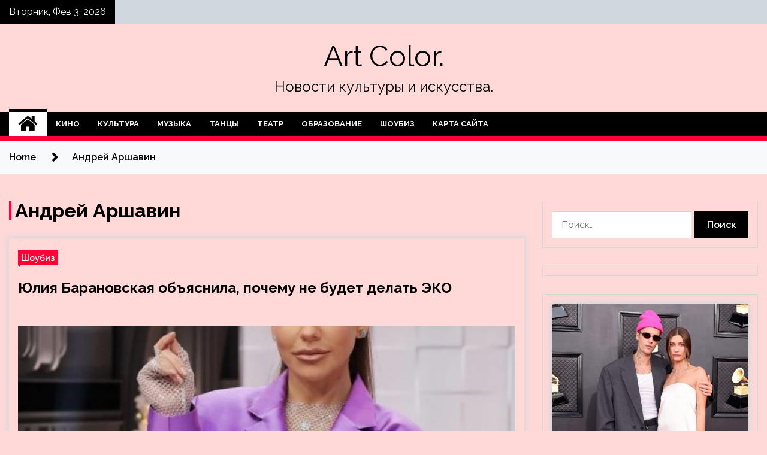

--- FILE ---
content_type: text/html; charset=UTF-8
request_url: http://colorzebra333.ru/tag/andrej-arshavin
body_size: 16687
content:
<!doctype html>
<html lang="ru-RU">
<head>
	<meta charset="UTF-8">
	<meta name="viewport" content="width=device-width, initial-scale=1">
	<link rel="profile" href="https://gmpg.org/xfn/11">

	        <style type="text/css">
                    .twp-site-branding .twp-logo,
            .twp-site-branding.twp-overlay .twp-logo,
            .twp-site-branding .twp-logo a,
            .twp-site-branding .twp-logo a:visited
            .twp-site-branding.twp-overlay .twp-logo a,
            .twp-site-branding.twp-overlay .twp-logo a:visited{
                color: #000;
            }
                </style>
<meta name='robots' content='index, follow, max-image-preview:large, max-snippet:-1, max-video-preview:-1' />

	<!-- This site is optimized with the Yoast SEO plugin v24.7 - https://yoast.com/wordpress/plugins/seo/ -->
	<title>Архивы Андрей Аршавин - Art Color.</title>
	<link rel="canonical" href="http://colorzebra333.ru/tag/andrej-arshavin" />
	<meta property="og:locale" content="ru_RU" />
	<meta property="og:type" content="article" />
	<meta property="og:title" content="Архивы Андрей Аршавин - Art Color." />
	<meta property="og:url" content="http://colorzebra333.ru/tag/andrej-arshavin" />
	<meta property="og:site_name" content="Art Color." />
	<meta name="twitter:card" content="summary_large_image" />
	<script type="application/ld+json" class="yoast-schema-graph">{"@context":"https://schema.org","@graph":[{"@type":"CollectionPage","@id":"http://colorzebra333.ru/tag/andrej-arshavin","url":"http://colorzebra333.ru/tag/andrej-arshavin","name":"Архивы Андрей Аршавин - Art Color.","isPartOf":{"@id":"http://colorzebra333.ru/#website"},"primaryImageOfPage":{"@id":"http://colorzebra333.ru/tag/andrej-arshavin#primaryimage"},"image":{"@id":"http://colorzebra333.ru/tag/andrej-arshavin#primaryimage"},"thumbnailUrl":"http://colorzebra333.ru/wp-content/uploads/2023/04/julija-baranovskaja-objasnila-pochemu-ne-budet-delat-eko-1218eec.jpg","breadcrumb":{"@id":"http://colorzebra333.ru/tag/andrej-arshavin#breadcrumb"},"inLanguage":"ru-RU"},{"@type":"ImageObject","inLanguage":"ru-RU","@id":"http://colorzebra333.ru/tag/andrej-arshavin#primaryimage","url":"http://colorzebra333.ru/wp-content/uploads/2023/04/julija-baranovskaja-objasnila-pochemu-ne-budet-delat-eko-1218eec.jpg","contentUrl":"http://colorzebra333.ru/wp-content/uploads/2023/04/julija-baranovskaja-objasnila-pochemu-ne-budet-delat-eko-1218eec.jpg","width":600,"height":535},{"@type":"BreadcrumbList","@id":"http://colorzebra333.ru/tag/andrej-arshavin#breadcrumb","itemListElement":[{"@type":"ListItem","position":1,"name":"Главная страница","item":"http://colorzebra333.ru/"},{"@type":"ListItem","position":2,"name":"Андрей Аршавин"}]},{"@type":"WebSite","@id":"http://colorzebra333.ru/#website","url":"http://colorzebra333.ru/","name":"Art Color.","description":"Новости культуры и искусства.","potentialAction":[{"@type":"SearchAction","target":{"@type":"EntryPoint","urlTemplate":"http://colorzebra333.ru/?s={search_term_string}"},"query-input":{"@type":"PropertyValueSpecification","valueRequired":true,"valueName":"search_term_string"}}],"inLanguage":"ru-RU"}]}</script>
	<!-- / Yoast SEO plugin. -->


<link rel='dns-prefetch' href='//fonts.googleapis.com' />
<style id='wp-img-auto-sizes-contain-inline-css' type='text/css'>
img:is([sizes=auto i],[sizes^="auto," i]){contain-intrinsic-size:3000px 1500px}
/*# sourceURL=wp-img-auto-sizes-contain-inline-css */
</style>
<style id='wp-block-library-inline-css' type='text/css'>
:root{--wp-block-synced-color:#7a00df;--wp-block-synced-color--rgb:122,0,223;--wp-bound-block-color:var(--wp-block-synced-color);--wp-editor-canvas-background:#ddd;--wp-admin-theme-color:#007cba;--wp-admin-theme-color--rgb:0,124,186;--wp-admin-theme-color-darker-10:#006ba1;--wp-admin-theme-color-darker-10--rgb:0,107,160.5;--wp-admin-theme-color-darker-20:#005a87;--wp-admin-theme-color-darker-20--rgb:0,90,135;--wp-admin-border-width-focus:2px}@media (min-resolution:192dpi){:root{--wp-admin-border-width-focus:1.5px}}.wp-element-button{cursor:pointer}:root .has-very-light-gray-background-color{background-color:#eee}:root .has-very-dark-gray-background-color{background-color:#313131}:root .has-very-light-gray-color{color:#eee}:root .has-very-dark-gray-color{color:#313131}:root .has-vivid-green-cyan-to-vivid-cyan-blue-gradient-background{background:linear-gradient(135deg,#00d084,#0693e3)}:root .has-purple-crush-gradient-background{background:linear-gradient(135deg,#34e2e4,#4721fb 50%,#ab1dfe)}:root .has-hazy-dawn-gradient-background{background:linear-gradient(135deg,#faaca8,#dad0ec)}:root .has-subdued-olive-gradient-background{background:linear-gradient(135deg,#fafae1,#67a671)}:root .has-atomic-cream-gradient-background{background:linear-gradient(135deg,#fdd79a,#004a59)}:root .has-nightshade-gradient-background{background:linear-gradient(135deg,#330968,#31cdcf)}:root .has-midnight-gradient-background{background:linear-gradient(135deg,#020381,#2874fc)}:root{--wp--preset--font-size--normal:16px;--wp--preset--font-size--huge:42px}.has-regular-font-size{font-size:1em}.has-larger-font-size{font-size:2.625em}.has-normal-font-size{font-size:var(--wp--preset--font-size--normal)}.has-huge-font-size{font-size:var(--wp--preset--font-size--huge)}.has-text-align-center{text-align:center}.has-text-align-left{text-align:left}.has-text-align-right{text-align:right}.has-fit-text{white-space:nowrap!important}#end-resizable-editor-section{display:none}.aligncenter{clear:both}.items-justified-left{justify-content:flex-start}.items-justified-center{justify-content:center}.items-justified-right{justify-content:flex-end}.items-justified-space-between{justify-content:space-between}.screen-reader-text{border:0;clip-path:inset(50%);height:1px;margin:-1px;overflow:hidden;padding:0;position:absolute;width:1px;word-wrap:normal!important}.screen-reader-text:focus{background-color:#ddd;clip-path:none;color:#444;display:block;font-size:1em;height:auto;left:5px;line-height:normal;padding:15px 23px 14px;text-decoration:none;top:5px;width:auto;z-index:100000}html :where(.has-border-color){border-style:solid}html :where([style*=border-top-color]){border-top-style:solid}html :where([style*=border-right-color]){border-right-style:solid}html :where([style*=border-bottom-color]){border-bottom-style:solid}html :where([style*=border-left-color]){border-left-style:solid}html :where([style*=border-width]){border-style:solid}html :where([style*=border-top-width]){border-top-style:solid}html :where([style*=border-right-width]){border-right-style:solid}html :where([style*=border-bottom-width]){border-bottom-style:solid}html :where([style*=border-left-width]){border-left-style:solid}html :where(img[class*=wp-image-]){height:auto;max-width:100%}:where(figure){margin:0 0 1em}html :where(.is-position-sticky){--wp-admin--admin-bar--position-offset:var(--wp-admin--admin-bar--height,0px)}@media screen and (max-width:600px){html :where(.is-position-sticky){--wp-admin--admin-bar--position-offset:0px}}

/*# sourceURL=wp-block-library-inline-css */
</style><style id='global-styles-inline-css' type='text/css'>
:root{--wp--preset--aspect-ratio--square: 1;--wp--preset--aspect-ratio--4-3: 4/3;--wp--preset--aspect-ratio--3-4: 3/4;--wp--preset--aspect-ratio--3-2: 3/2;--wp--preset--aspect-ratio--2-3: 2/3;--wp--preset--aspect-ratio--16-9: 16/9;--wp--preset--aspect-ratio--9-16: 9/16;--wp--preset--color--black: #000000;--wp--preset--color--cyan-bluish-gray: #abb8c3;--wp--preset--color--white: #ffffff;--wp--preset--color--pale-pink: #f78da7;--wp--preset--color--vivid-red: #cf2e2e;--wp--preset--color--luminous-vivid-orange: #ff6900;--wp--preset--color--luminous-vivid-amber: #fcb900;--wp--preset--color--light-green-cyan: #7bdcb5;--wp--preset--color--vivid-green-cyan: #00d084;--wp--preset--color--pale-cyan-blue: #8ed1fc;--wp--preset--color--vivid-cyan-blue: #0693e3;--wp--preset--color--vivid-purple: #9b51e0;--wp--preset--gradient--vivid-cyan-blue-to-vivid-purple: linear-gradient(135deg,rgb(6,147,227) 0%,rgb(155,81,224) 100%);--wp--preset--gradient--light-green-cyan-to-vivid-green-cyan: linear-gradient(135deg,rgb(122,220,180) 0%,rgb(0,208,130) 100%);--wp--preset--gradient--luminous-vivid-amber-to-luminous-vivid-orange: linear-gradient(135deg,rgb(252,185,0) 0%,rgb(255,105,0) 100%);--wp--preset--gradient--luminous-vivid-orange-to-vivid-red: linear-gradient(135deg,rgb(255,105,0) 0%,rgb(207,46,46) 100%);--wp--preset--gradient--very-light-gray-to-cyan-bluish-gray: linear-gradient(135deg,rgb(238,238,238) 0%,rgb(169,184,195) 100%);--wp--preset--gradient--cool-to-warm-spectrum: linear-gradient(135deg,rgb(74,234,220) 0%,rgb(151,120,209) 20%,rgb(207,42,186) 40%,rgb(238,44,130) 60%,rgb(251,105,98) 80%,rgb(254,248,76) 100%);--wp--preset--gradient--blush-light-purple: linear-gradient(135deg,rgb(255,206,236) 0%,rgb(152,150,240) 100%);--wp--preset--gradient--blush-bordeaux: linear-gradient(135deg,rgb(254,205,165) 0%,rgb(254,45,45) 50%,rgb(107,0,62) 100%);--wp--preset--gradient--luminous-dusk: linear-gradient(135deg,rgb(255,203,112) 0%,rgb(199,81,192) 50%,rgb(65,88,208) 100%);--wp--preset--gradient--pale-ocean: linear-gradient(135deg,rgb(255,245,203) 0%,rgb(182,227,212) 50%,rgb(51,167,181) 100%);--wp--preset--gradient--electric-grass: linear-gradient(135deg,rgb(202,248,128) 0%,rgb(113,206,126) 100%);--wp--preset--gradient--midnight: linear-gradient(135deg,rgb(2,3,129) 0%,rgb(40,116,252) 100%);--wp--preset--font-size--small: 13px;--wp--preset--font-size--medium: 20px;--wp--preset--font-size--large: 36px;--wp--preset--font-size--x-large: 42px;--wp--preset--spacing--20: 0.44rem;--wp--preset--spacing--30: 0.67rem;--wp--preset--spacing--40: 1rem;--wp--preset--spacing--50: 1.5rem;--wp--preset--spacing--60: 2.25rem;--wp--preset--spacing--70: 3.38rem;--wp--preset--spacing--80: 5.06rem;--wp--preset--shadow--natural: 6px 6px 9px rgba(0, 0, 0, 0.2);--wp--preset--shadow--deep: 12px 12px 50px rgba(0, 0, 0, 0.4);--wp--preset--shadow--sharp: 6px 6px 0px rgba(0, 0, 0, 0.2);--wp--preset--shadow--outlined: 6px 6px 0px -3px rgb(255, 255, 255), 6px 6px rgb(0, 0, 0);--wp--preset--shadow--crisp: 6px 6px 0px rgb(0, 0, 0);}:where(.is-layout-flex){gap: 0.5em;}:where(.is-layout-grid){gap: 0.5em;}body .is-layout-flex{display: flex;}.is-layout-flex{flex-wrap: wrap;align-items: center;}.is-layout-flex > :is(*, div){margin: 0;}body .is-layout-grid{display: grid;}.is-layout-grid > :is(*, div){margin: 0;}:where(.wp-block-columns.is-layout-flex){gap: 2em;}:where(.wp-block-columns.is-layout-grid){gap: 2em;}:where(.wp-block-post-template.is-layout-flex){gap: 1.25em;}:where(.wp-block-post-template.is-layout-grid){gap: 1.25em;}.has-black-color{color: var(--wp--preset--color--black) !important;}.has-cyan-bluish-gray-color{color: var(--wp--preset--color--cyan-bluish-gray) !important;}.has-white-color{color: var(--wp--preset--color--white) !important;}.has-pale-pink-color{color: var(--wp--preset--color--pale-pink) !important;}.has-vivid-red-color{color: var(--wp--preset--color--vivid-red) !important;}.has-luminous-vivid-orange-color{color: var(--wp--preset--color--luminous-vivid-orange) !important;}.has-luminous-vivid-amber-color{color: var(--wp--preset--color--luminous-vivid-amber) !important;}.has-light-green-cyan-color{color: var(--wp--preset--color--light-green-cyan) !important;}.has-vivid-green-cyan-color{color: var(--wp--preset--color--vivid-green-cyan) !important;}.has-pale-cyan-blue-color{color: var(--wp--preset--color--pale-cyan-blue) !important;}.has-vivid-cyan-blue-color{color: var(--wp--preset--color--vivid-cyan-blue) !important;}.has-vivid-purple-color{color: var(--wp--preset--color--vivid-purple) !important;}.has-black-background-color{background-color: var(--wp--preset--color--black) !important;}.has-cyan-bluish-gray-background-color{background-color: var(--wp--preset--color--cyan-bluish-gray) !important;}.has-white-background-color{background-color: var(--wp--preset--color--white) !important;}.has-pale-pink-background-color{background-color: var(--wp--preset--color--pale-pink) !important;}.has-vivid-red-background-color{background-color: var(--wp--preset--color--vivid-red) !important;}.has-luminous-vivid-orange-background-color{background-color: var(--wp--preset--color--luminous-vivid-orange) !important;}.has-luminous-vivid-amber-background-color{background-color: var(--wp--preset--color--luminous-vivid-amber) !important;}.has-light-green-cyan-background-color{background-color: var(--wp--preset--color--light-green-cyan) !important;}.has-vivid-green-cyan-background-color{background-color: var(--wp--preset--color--vivid-green-cyan) !important;}.has-pale-cyan-blue-background-color{background-color: var(--wp--preset--color--pale-cyan-blue) !important;}.has-vivid-cyan-blue-background-color{background-color: var(--wp--preset--color--vivid-cyan-blue) !important;}.has-vivid-purple-background-color{background-color: var(--wp--preset--color--vivid-purple) !important;}.has-black-border-color{border-color: var(--wp--preset--color--black) !important;}.has-cyan-bluish-gray-border-color{border-color: var(--wp--preset--color--cyan-bluish-gray) !important;}.has-white-border-color{border-color: var(--wp--preset--color--white) !important;}.has-pale-pink-border-color{border-color: var(--wp--preset--color--pale-pink) !important;}.has-vivid-red-border-color{border-color: var(--wp--preset--color--vivid-red) !important;}.has-luminous-vivid-orange-border-color{border-color: var(--wp--preset--color--luminous-vivid-orange) !important;}.has-luminous-vivid-amber-border-color{border-color: var(--wp--preset--color--luminous-vivid-amber) !important;}.has-light-green-cyan-border-color{border-color: var(--wp--preset--color--light-green-cyan) !important;}.has-vivid-green-cyan-border-color{border-color: var(--wp--preset--color--vivid-green-cyan) !important;}.has-pale-cyan-blue-border-color{border-color: var(--wp--preset--color--pale-cyan-blue) !important;}.has-vivid-cyan-blue-border-color{border-color: var(--wp--preset--color--vivid-cyan-blue) !important;}.has-vivid-purple-border-color{border-color: var(--wp--preset--color--vivid-purple) !important;}.has-vivid-cyan-blue-to-vivid-purple-gradient-background{background: var(--wp--preset--gradient--vivid-cyan-blue-to-vivid-purple) !important;}.has-light-green-cyan-to-vivid-green-cyan-gradient-background{background: var(--wp--preset--gradient--light-green-cyan-to-vivid-green-cyan) !important;}.has-luminous-vivid-amber-to-luminous-vivid-orange-gradient-background{background: var(--wp--preset--gradient--luminous-vivid-amber-to-luminous-vivid-orange) !important;}.has-luminous-vivid-orange-to-vivid-red-gradient-background{background: var(--wp--preset--gradient--luminous-vivid-orange-to-vivid-red) !important;}.has-very-light-gray-to-cyan-bluish-gray-gradient-background{background: var(--wp--preset--gradient--very-light-gray-to-cyan-bluish-gray) !important;}.has-cool-to-warm-spectrum-gradient-background{background: var(--wp--preset--gradient--cool-to-warm-spectrum) !important;}.has-blush-light-purple-gradient-background{background: var(--wp--preset--gradient--blush-light-purple) !important;}.has-blush-bordeaux-gradient-background{background: var(--wp--preset--gradient--blush-bordeaux) !important;}.has-luminous-dusk-gradient-background{background: var(--wp--preset--gradient--luminous-dusk) !important;}.has-pale-ocean-gradient-background{background: var(--wp--preset--gradient--pale-ocean) !important;}.has-electric-grass-gradient-background{background: var(--wp--preset--gradient--electric-grass) !important;}.has-midnight-gradient-background{background: var(--wp--preset--gradient--midnight) !important;}.has-small-font-size{font-size: var(--wp--preset--font-size--small) !important;}.has-medium-font-size{font-size: var(--wp--preset--font-size--medium) !important;}.has-large-font-size{font-size: var(--wp--preset--font-size--large) !important;}.has-x-large-font-size{font-size: var(--wp--preset--font-size--x-large) !important;}
/*# sourceURL=global-styles-inline-css */
</style>

<style id='classic-theme-styles-inline-css' type='text/css'>
/*! This file is auto-generated */
.wp-block-button__link{color:#fff;background-color:#32373c;border-radius:9999px;box-shadow:none;text-decoration:none;padding:calc(.667em + 2px) calc(1.333em + 2px);font-size:1.125em}.wp-block-file__button{background:#32373c;color:#fff;text-decoration:none}
/*# sourceURL=/wp-includes/css/classic-themes.min.css */
</style>
<link rel='stylesheet' id='slick-css' href='http://colorzebra333.ru/wp-content/themes/seek/assets/libraries/slick/css/slick.css' type='text/css' media='all' />
<link rel='stylesheet' id='magnific-css' href='http://colorzebra333.ru/wp-content/themes/seek/assets/libraries/magnific/css/magnific-popup.css' type='text/css' media='all' />
<link rel='stylesheet' id='seek-style-css' href='http://colorzebra333.ru/wp-content/themes/seek/style.css' type='text/css' media='all' />
<script type="text/javascript" src="http://colorzebra333.ru/wp-includes/js/jquery/jquery.min.js" id="jquery-core-js"></script>
<script type="text/javascript" id="wp-disable-css-lazy-load-js-extra">
/* <![CDATA[ */
var WpDisableAsyncLinks = {"wp-disable-font-awesome":"http://colorzebra333.ru/wp-content/themes/seek/assets/libraries/font-awesome/css/font-awesome.min.css","wp-disable-google-fonts":"https://fonts.googleapis.com/css?family=Raleway:400,400i,600,600i,700"};
//# sourceURL=wp-disable-css-lazy-load-js-extra
/* ]]> */
</script>
<script type="text/javascript" src="http://colorzebra333.ru/wp-content/plugins/wp-disable/js/css-lazy-load.min.js" id="wp-disable-css-lazy-load-js"></script>
<style type="text/css" id="custom-background-css">
body.custom-background { background-color: #ffd8d8; }
</style>
	<link rel="icon" href="http://colorzebra333.ru/wp-content/uploads/2023/04/teatr3-150x150.png" sizes="32x32" />
<link rel="icon" href="http://colorzebra333.ru/wp-content/uploads/2023/04/teatr3.png" sizes="192x192" />
<link rel="apple-touch-icon" href="http://colorzebra333.ru/wp-content/uploads/2023/04/teatr3.png" />
<meta name="msapplication-TileImage" content="http://colorzebra333.ru/wp-content/uploads/2023/04/teatr3.png" />
<link rel="alternate" type="application/rss+xml" title="RSS" href="http://colorzebra333.ru/rsslatest.xml" /></head>

<body class="archive tag tag-andrej-arshavin tag-330 custom-background wp-theme-seek hfeed sticky-header right-sidebar full-width">
	<div id="page" class="site">
	<a class="skip-link screen-reader-text" href="#content">Skip to content</a>
	<header id="masthead" class="site-header">
							<div class="twp-topbar clearfix">
				<div class="twp-topbar-content-left twp-float-left clearfix">
											<div class="twp-current-date twp-float-left">
							Вторник, Фев 3, 2026						</div>
														</div><!--/twp-topbar-content-left-->
							</div><!--/twp-topbar-->
						<div class="twp-site-branding data-bg " data-background="">
			<div class="container">
				<div class="twp-wrapper">
					<div class="twp-logo">
						<div class="twp-image-wrapper"></div>
															<p class="site-title"><a href="http://colorzebra333.ru/" rel="home">Art Color.</a></p>
																				<p class="site-description">Новости культуры и искусства.</p>
											</div>
					
				</div>
			</div>
			
		</div><!-- .site-branding -->

		<nav id="site-navigation" class="twp-navigation">
			<div class="twp-nav-menu-section">
				<div class="container">
					<div class="twp-row twp-wrapper">
						<div class="twp-menu-section desktop twp-d-flex">
							<div class="twp-nav-menu"><ul id="primary-menu" class="twp-nav-menu"><li class="brand-home"><a title="Home" href="http://colorzebra333.ru"><span class='fa fa-home'></span></a></li><li id="menu-item-86" class="menu-item menu-item-type-taxonomy menu-item-object-category menu-item-86"><a href="http://colorzebra333.ru/category/kino">Кино</a></li>
<li id="menu-item-87" class="menu-item menu-item-type-taxonomy menu-item-object-category menu-item-87"><a href="http://colorzebra333.ru/category/kultura">Культура</a></li>
<li id="menu-item-84" class="menu-item menu-item-type-taxonomy menu-item-object-category menu-item-84"><a href="http://colorzebra333.ru/category/muzyka">Музыка</a></li>
<li id="menu-item-89" class="menu-item menu-item-type-taxonomy menu-item-object-category menu-item-89"><a href="http://colorzebra333.ru/category/tancy">Танцы</a></li>
<li id="menu-item-88" class="menu-item menu-item-type-taxonomy menu-item-object-category menu-item-88"><a href="http://colorzebra333.ru/category/teatr">Театр</a></li>
<li id="menu-item-83" class="menu-item menu-item-type-taxonomy menu-item-object-category menu-item-83"><a href="http://colorzebra333.ru/category/obrazovanie">Образование</a></li>
<li id="menu-item-85" class="menu-item menu-item-type-taxonomy menu-item-object-category menu-item-85"><a href="http://colorzebra333.ru/category/shoubiz">Шоубиз</a></li>
<li id="menu-item-90" class="menu-item menu-item-type-post_type menu-item-object-page menu-item-90"><a href="http://colorzebra333.ru/karta-sajta">Карта сайта</a></li>
</ul></div>							<div class="twp-menu-icon-section">
								<div class="twp-menu-icon twp-menu-icon-white" id="twp-menu-icon">
									<span></span>
								</div>
							</div>
						</div>
						<div class="twp-site-features">
																											</div>
					</div>
				</div>
							</div>
			<div class="twp-search-field-section" id="search-field">
				<div class="container">
					<div class="twp-search-field-wrapper">
						<div class="twp-search-field">
							<form role="search" method="get" class="search-form" action="http://colorzebra333.ru/">
				<label>
					<span class="screen-reader-text">Найти:</span>
					<input type="search" class="search-field" placeholder="Поиск&hellip;" value="" name="s" />
				</label>
				<input type="submit" class="search-submit" value="Поиск" />
			</form>						</div>
						<div class="twp-close-icon-section">
							<span class="twp-close-icon" id="search-close">
								<span></span>
								<span></span>
							</span>
						</div>
					</div>

				</div>
			</div>
			<!-- trending news section -->
							
			<!-- main banner content -->
		</nav><!-- #site-navigation -->
	</header><!-- #masthead -->
	<div id="sticky-nav-menu" style="height:1px;"></div>
	<div class="twp-mobile-menu">
		<div class="twp-mobile-close-icon">
			<span class="twp-close-icon twp-close-icon-sm twp-close-icon-white twp-rotate-90" id="twp-mobile-close">
				<span></span>
				<span></span>
			</span>
		</div>
	</div>
	<div class="twp-body-overlay" id="overlay"></div>
	<!-- breadcrums -->
	

        <div class="twp-breadcrumbs">
            <div class="container">
                <div role="navigation" aria-label="Breadcrumbs" class="breadcrumb-trail breadcrumbs" itemprop="breadcrumb"><ul class="trail-items" itemscope itemtype="http://schema.org/BreadcrumbList"><meta name="numberOfItems" content="2" /><meta name="itemListOrder" content="Ascending" /><li itemprop="itemListElement" itemscope itemtype="http://schema.org/ListItem" class="trail-item trail-begin"><a href="http://colorzebra333.ru" rel="home" itemprop="item"><span itemprop="name">Home</span></a><meta itemprop="position" content="1" /></li><li itemprop="itemListElement" itemscope itemtype="http://schema.org/ListItem" class="trail-item trail-end"><a href="http://colorzebra333.ru/tag/andrej-arshavin" itemprop="item"><span itemprop="name">Андрей Аршавин</span></a><meta itemprop="position" content="2" /></li></ul></div>            </div>
        </div>


    
	<!-- content start -->
	<div id="content" class="site-content">
	<div id="primary" class="content-area">
		<main id="main" class="site-main">

		
			<header class="page-header">
				<h1 class="page-title">Андрей Аршавин</h1>			</header><!-- .page-header -->

			<article  id="post-686" class="twp-article-post post-686 post type-post status-publish format-standard has-post-thumbnail hentry category-shoubiz tag-andrej-arshavin tag-deti-zvezd tag-yuliya-baranovskaya">
	<header class="entry-header">
		<div class="twp-categories-with-bg twp-categories-with-bg-primary">
		    <ul class="cat-links"><li>
                             <a  href="http://colorzebra333.ru/category/shoubiz" alt="View all posts in Шоубиз"> 
                                 Шоубиз
                             </a>
                        </li></ul>		</div>
		<h2 class="entry-title"><a href="http://colorzebra333.ru/shoubiz/uliia-baranovskaia-obiasnila-pochemy-ne-bydet-delat-eko.html" rel="bookmark">Юлия Барановская объяснила, почему не будет делать ЭКО</a></h2>	    <div class="twp-author-meta">
	        	    </div>
	</header><!-- .entry-header -->

			<div class="twp-article-post-thumbnail">
			<a class="post-thumbnail d-block" href="http://colorzebra333.ru/shoubiz/uliia-baranovskaia-obiasnila-pochemy-ne-bydet-delat-eko.html" aria-hidden="true" tabindex="-1">
				<span class="twp-post-format-absolute"></span>
				<img width="600" height="535" src="http://colorzebra333.ru/wp-content/uploads/2023/04/julija-baranovskaja-objasnila-pochemu-ne-budet-delat-eko-1218eec.jpg" class="attachment-medium_large size-medium_large wp-post-image" alt="Юлия Барановская объяснила, почему не будет делать ЭКО" decoding="async" fetchpriority="high" srcset="http://colorzebra333.ru/wp-content/uploads/2023/04/julija-baranovskaja-objasnila-pochemu-ne-budet-delat-eko-1218eec.jpg 600w, http://colorzebra333.ru/wp-content/uploads/2023/04/julija-baranovskaja-objasnila-pochemu-ne-budet-delat-eko-1218eec-300x268.jpg 300w" sizes="(max-width: 600px) 100vw, 600px" />			</a>
		</div>

		
	<div class="entry-content">
		Юлия Барановская &#8212; многодетная мама. Она воспитывает троих детей от своего бывшего возлюбленного Андрея Аршавина: 17-летнего Артема, 15-летнюю Яну и 10-летнего Арсения. В недавнем интервью телеведущая призналась, что была бы не против пополнения в семье.  



                                    Юлия Барановская. Фото: соцсети    
«Не&hellip;	</div><!-- .entry-content -->
	<div class="twp-social-share-section">
				
	</div>
</article><!-- #post-686 -->
<div class="twp-pagination-numeric"></div>
		</main><!-- #main -->
	</div><!-- #primary -->


<aside id="secondary" class="widget-area">
<p></p>
<p></p>

	<section id="search-2" class="widget widget_search"><form role="search" method="get" class="search-form" action="http://colorzebra333.ru/">
				<label>
					<span class="screen-reader-text">Найти:</span>
					<input type="search" class="search-field" placeholder="Поиск&hellip;" value="" name="s" />
				</label>
				<input type="submit" class="search-submit" value="Поиск" />
			</form></section><section id="execphp-2" class="widget widget_execphp">			<div class="execphpwidget"></div>
		</section><section id="seek-featured-post-layout-2" class="widget seek_featured_post_widget">                        
            <div class="twp-featured-post-section">
                <div class="container">
                    <div class="twp-features-post-list">
                                                <div class="twp-row">
                                                                                                                            <div class="twp-col-4">
                                        <div class="twp-feature-post twp-box-shadow-sm">
                                            <div class="twp-image-section twp-image-lg twp-image-hover">
                                                                                                <a class="data-bg d-block twp-overlay-image-hover" href="http://colorzebra333.ru/shoubiz/v-seti-obespokoeny-sostoianiem-zdorovia-djastina-bibera-vse-iz-za-video-na-kotorom-ego-yspokaivaet-heili.html" data-background="http://colorzebra333.ru/wp-content/uploads/2023/04/v-seti-obespokoeny-sostojaniem-zdorovja-dzhastina-bibera-vse-iz-za-video-na-kotorom-ego-uspokaivaet-hejli-2d2fa44.jpg">
                                                </a>
                                                <span class="twp-post-format-absolute">
                                                                                                    </span>
                                            </div>
                                            <div class="twp-desc">
                                                <div class="twp-categories-with-bg twp-categories-with-bg-primary">
                                                    <ul class="cat-links"><li>
                             <a  href="http://colorzebra333.ru/category/shoubiz" alt="View all posts in Шоубиз"> 
                                 Шоубиз
                             </a>
                        </li></ul>                                                </div>
                                                <h3 class="twp-post-title"><a href="http://colorzebra333.ru/shoubiz/v-seti-obespokoeny-sostoianiem-zdorovia-djastina-bibera-vse-iz-za-video-na-kotorom-ego-yspokaivaet-heili.html">В Сети обеспокоены состоянием здоровья Джастина Бибера. Все из-за видео, на котором его успокаивает Хейли</a></h3>
                                                <div class="twp-social-share-section">
                                                    <div class="twp-author-meta m-0">
                                                                                                            </div>
                                                    
                                                </div>
                                                <div class="twp-caption">
                                                    Хейли и Джастин Бибер: Фото: Getty Images    
Джастин Бибер не раз признавался в интервью, что страдал депрессией. «Я так много пережил в своей жизни. Я понял, что мне нужно пройти через серьезное исцеление, чтобы добраться до места, где я мог&hellip;                                                </div>
                                            </div>
                                        </div><!--/twp-feature-post-->
                                    </div><!--/col-->
                                                                <div class='twp-col-4'><div class='twp-full-post-list'>                                
                                                                                                                                                                                                                                                                                                                                <div class="twp-full-post twp-full-post-md data-bg twp-overlay-image-hover" data-background="http://colorzebra333.ru/wp-content/uploads/2023/04/zvezda-filma-kudrjashka-sju-elison-porter-vyshla-zamuzh-134a44d.jpg">
                                        <a href="http://colorzebra333.ru/shoubiz/zvezda-filma-kydriashka-su-elison-porter-vyshla-zamyj.html"></a>
                                        <span class="twp-post-format-absolute">
                                                                                    </span>
                                        <div class="twp-wrapper twp-overlay twp-w-100">
                                            <div class="twp-categories-with-bg twp-categories-with-bg-primary">
                                                <ul class="cat-links"><li>
                             <a  href="http://colorzebra333.ru/category/shoubiz" alt="View all posts in Шоубиз"> 
                                 Шоубиз
                             </a>
                        </li></ul>                                            </div>
                                            <h3 class="twp-post-title twp-post-title-sm"><a href="http://colorzebra333.ru/shoubiz/zvezda-filma-kydriashka-su-elison-porter-vyshla-zamyj.html">Звезда фильма «Кудряшка Сью» Элисон Портер вышла замуж</a></h3>
                                            <div class="twp-social-share-section">
                                                <div class="twp-author-meta m-0">
                                                </div>
                                                
                                            </div>
                                        </div>
                                    </div><!--/twp-feature-post-->
                                
                                                                                                                                                                                                                                                                                                                                <div class="twp-full-post twp-full-post-md data-bg twp-overlay-image-hover" data-background="http://colorzebra333.ru/wp-content/uploads/2023/04/hit-s-bolshoj-bukvy-dj-smash-vypustil-trek-posvjashhennyj-gorodu-perm-c44f6a8.jpg">
                                        <a href="http://colorzebra333.ru/shoubiz/hit-s-bolshoi-bykvy-dj-smash-vypystil-trek-posviashennyi-gorody-perm.html"></a>
                                        <span class="twp-post-format-absolute">
                                                                                    </span>
                                        <div class="twp-wrapper twp-overlay twp-w-100">
                                            <div class="twp-categories-with-bg twp-categories-with-bg-primary">
                                                <ul class="cat-links"><li>
                             <a  href="http://colorzebra333.ru/category/shoubiz" alt="View all posts in Шоубиз"> 
                                 Шоубиз
                             </a>
                        </li></ul>                                            </div>
                                            <h3 class="twp-post-title twp-post-title-sm"><a href="http://colorzebra333.ru/shoubiz/hit-s-bolshoi-bykvy-dj-smash-vypystil-trek-posviashennyi-gorody-perm.html">Хит с большой буквы: DJ SMASH выпустил трек, посвященный городу Пермь</a></h3>
                                            <div class="twp-social-share-section">
                                                <div class="twp-author-meta m-0">
                                                </div>
                                                
                                            </div>
                                        </div>
                                    </div><!--/twp-feature-post-->
                                
                                </div></div><div class='twp-col-4'><ul class='twp-list-post-list twp-row'>                                                                                                                                                                                                                        
                                                                                                    <li class="twp-list-post twp-d-flex">
                                                                                <div class="twp-image-section twp-image-hover">
                                            <a href="http://colorzebra333.ru/shoubiz/ujnokoreiskaia-pop-gryppa-blackpink-stala-rekordsmenom-po-prosmotram-na-youtube-oni-obognali-daje-djastina-bibera.html" class="data-bg"  data-background="http://colorzebra333.ru/wp-content/uploads/2023/04/juzhnokorejskaja-pop-gruppa-blackpink-stala-rekordsmenom-po-prosmotram-na-youtube-oni-obognali-dazhe-dzhastina-bibera-fee7d87-150x150.jpg"></a>
                                        </div>
                                        <div class="twp-desc">
                                            <h3 class="twp-post-title twp-post-title-sm"><a href="http://colorzebra333.ru/shoubiz/ujnokoreiskaia-pop-gryppa-blackpink-stala-rekordsmenom-po-prosmotram-na-youtube-oni-obognali-daje-djastina-bibera.html">Южнокорейская поп-группа Blackpink стала рекордсменом по просмотрам на YouTube. Они обогнали даже Джастина Бибера</a></h3>
                                            <div class="twp-author-meta">
                                            </div>
                                        </div>
                                    </li>
                                                                                                                                                                                                                        
                                                                                                    <li class="twp-list-post twp-d-flex">
                                                                                <div class="twp-image-section twp-image-hover">
                                            <a href="http://colorzebra333.ru/shoubiz/ia-jenshina-ia-ymeu-rychat-keti-perri-v-leopardovom-plate.html" class="data-bg"  data-background="http://colorzebra333.ru/wp-content/uploads/2023/04/ja-zhenshhina-ja-umeju-rychat-keti-perri-v-leopardovom-plate-d3a5bc6-150x150.jpg"></a>
                                        </div>
                                        <div class="twp-desc">
                                            <h3 class="twp-post-title twp-post-title-sm"><a href="http://colorzebra333.ru/shoubiz/ia-jenshina-ia-ymeu-rychat-keti-perri-v-leopardovom-plate.html">Я женщина, я умею рычать: Кэти Перри в леопардовом платье</a></h3>
                                            <div class="twp-author-meta">
                                            </div>
                                        </div>
                                    </li>
                                                                                                                                                                                                                        
                                                                                                    <li class="twp-list-post twp-d-flex">
                                                                                <div class="twp-image-section twp-image-hover">
                                            <a href="http://colorzebra333.ru/shoubiz/djennifer-lopes-v-plate-v-kotorom-nevozmojno-ostatsia-nezamechennoi.html" class="data-bg"  data-background="http://colorzebra333.ru/wp-content/uploads/2023/04/dzhennifer-lopes-v-plate-v-kotorom-nevozmozhno-ostatsja-nezamechennoj-40e5882-150x150.jpg"></a>
                                        </div>
                                        <div class="twp-desc">
                                            <h3 class="twp-post-title twp-post-title-sm"><a href="http://colorzebra333.ru/shoubiz/djennifer-lopes-v-plate-v-kotorom-nevozmojno-ostatsia-nezamechennoi.html">Дженнифер Лопес в платье, в котором невозможно остаться незамеченной</a></h3>
                                            <div class="twp-author-meta">
                                            </div>
                                        </div>
                                    </li>
                                                                                                                                                                                                                        
                                                                                                    <li class="twp-list-post twp-d-flex">
                                                                                <div class="twp-image-section twp-image-hover">
                                            <a href="http://colorzebra333.ru/shoubiz/natalia-rydova-rasskazala-o-lichnoi-jizni.html" class="data-bg"  data-background="http://colorzebra333.ru/wp-content/uploads/2023/04/natalja-rudova-rasskazala-o-lichnoj-zhizni-bf4bf52-150x150.jpg"></a>
                                        </div>
                                        <div class="twp-desc">
                                            <h3 class="twp-post-title twp-post-title-sm"><a href="http://colorzebra333.ru/shoubiz/natalia-rydova-rasskazala-o-lichnoi-jizni.html">Наталья Рудова рассказала о личной жизни</a></h3>
                                            <div class="twp-author-meta">
                                            </div>
                                        </div>
                                    </li>
                                                                                                                                                                                                                        
                                                                                                    <li class="twp-list-post twp-d-flex">
                                                                                <div class="twp-image-section twp-image-hover">
                                            <a href="http://colorzebra333.ru/shoubiz/togda-ia-videla-vseh-zvezd-moskvy-nastia-ivleeva-rasskazala-gde-rabotala-do-popyliarnosti-i-vylojila-arhivnye-foto.html" class="data-bg"  data-background="http://colorzebra333.ru/wp-content/uploads/2023/04/togda-ja-videla-vseh-zvezd-moskvy-nastja-ivleeva-rasskazala-gde-rabotala-do-populjarnosti-i-vylozhila-arhivnye-foto-8f8cb0d-150x150.jpg"></a>
                                        </div>
                                        <div class="twp-desc">
                                            <h3 class="twp-post-title twp-post-title-sm"><a href="http://colorzebra333.ru/shoubiz/togda-ia-videla-vseh-zvezd-moskvy-nastia-ivleeva-rasskazala-gde-rabotala-do-popyliarnosti-i-vylojila-arhivnye-foto.html">«Тогда я видела всех звезд Москвы»: Настя Ивлеева рассказала, где работала до популярности и выложила архивные фото</a></h3>
                                            <div class="twp-author-meta">
                                            </div>
                                        </div>
                                    </li>
                                                                                                                                                                                                                        
                                                                                                    <li class="twp-list-post twp-d-flex">
                                                                                <div class="twp-image-section twp-image-hover">
                                            <a href="http://colorzebra333.ru/shoubiz/kto-na-chto-ychilsia-yspeshnye-aktrisy-ne-polychivshie-profilnogo-obrazovaniia.html" class="data-bg"  data-background="http://colorzebra333.ru/wp-content/uploads/2023/04/kto-na-chto-uchilsja-uspeshnye-aktrisy-ne-poluchivshie-profilnogo-obrazovanija-0dd613d-150x150.jpg"></a>
                                        </div>
                                        <div class="twp-desc">
                                            <h3 class="twp-post-title twp-post-title-sm"><a href="http://colorzebra333.ru/shoubiz/kto-na-chto-ychilsia-yspeshnye-aktrisy-ne-polychivshie-profilnogo-obrazovaniia.html">Кто на что учился: успешные актрисы, не получившие профильного образования</a></h3>
                                            <div class="twp-author-meta">
                                            </div>
                                        </div>
                                    </li>
                                                                                                                                                                                                                        
                                                                                                    <li class="twp-list-post twp-d-flex">
                                                                                <div class="twp-image-section twp-image-hover">
                                            <a href="http://colorzebra333.ru/shoubiz/riz-yizerspyn-vossoedinilas-s-byvshim-myjem-na-vecherinke.html" class="data-bg"  data-background="http://colorzebra333.ru/wp-content/uploads/2023/04/riz-uizerspun-vossoedinilas-s-byvshim-muzhem-na-vecherinke-5ae3ea9-150x150.jpg"></a>
                                        </div>
                                        <div class="twp-desc">
                                            <h3 class="twp-post-title twp-post-title-sm"><a href="http://colorzebra333.ru/shoubiz/riz-yizerspyn-vossoedinilas-s-byvshim-myjem-na-vecherinke.html">Риз Уизерспун воссоединилась с бывшим мужем на вечеринке</a></h3>
                                            <div class="twp-author-meta">
                                            </div>
                                        </div>
                                    </li>
                                                                </ul></div>                                                    </div>
                    </div>
                </div><!--/twp-container-->
            </div><!--/twp-featured-post-section-->

                        </section><section id="seek-featured-post-layout-3" class="widget seek_featured_post_widget">                        
            <div class="twp-featured-post-section">
                <div class="container">
                    <div class="twp-features-post-list">
                                                <div class="twp-row">
                                                                                                                            <div class="twp-col-4">
                                        <div class="twp-feature-post twp-box-shadow-sm">
                                            <div class="twp-image-section twp-image-lg twp-image-hover">
                                                                                                <a class="data-bg d-block twp-overlay-image-hover" href="http://colorzebra333.ru/teatr/v-severnoj-centralnoj-i-yuzhnoj-chastyax-goroda-v-minoborony-rf-zayavili-ob-osvobozhdenii-eshhyo-tryox-kvartalov-artyomovska.html" data-background="http://colorzebra333.ru/wp-content/uploads/2023/04/v-severnoj-centralnoj-i-juzhnoj-chastjah-goroda-v-minoborony-rf-zajavili-ob-osvobozhdenii-eshhjo-trjoh-kvartalov-artjomovska-c04a0de.jpg">
                                                </a>
                                                <span class="twp-post-format-absolute">
                                                                                                    </span>
                                            </div>
                                            <div class="twp-desc">
                                                <div class="twp-categories-with-bg twp-categories-with-bg-primary">
                                                    <ul class="cat-links"><li>
                             <a  href="http://colorzebra333.ru/category/teatr" alt="View all posts in Театр"> 
                                 Театр
                             </a>
                        </li></ul>                                                </div>
                                                <h3 class="twp-post-title"><a href="http://colorzebra333.ru/teatr/v-severnoj-centralnoj-i-yuzhnoj-chastyax-goroda-v-minoborony-rf-zayavili-ob-osvobozhdenii-eshhyo-tryox-kvartalov-artyomovska.html">«В северной, центральной и южной частях города»: в Минобороны РФ заявили об освобождении ещё трёх кварталов Артёмовска</a></h3>
                                                <div class="twp-social-share-section">
                                                    <div class="twp-author-meta m-0">
                                                                                                            </div>
                                                    
                                                </div>
                                                <div class="twp-caption">
                                                    Российские штурмовые отряды овладели ещё тремя кварталами Артёмовска, заявили в Минобороны РФ. В предшествующие дни ведомство также сообщало об освобождении как минимум четырёх кварталов города. Как отметили в оборонном министерстве, штурмовым подразделениям оказывали поддержку воздушно-десантные войска и подразделения Южной группировки&hellip;                                                </div>
                                            </div>
                                        </div><!--/twp-feature-post-->
                                    </div><!--/col-->
                                                                <div class='twp-col-4'><div class='twp-full-post-list'>                                
                                                                                                                                                                                                                                                                                                                                <div class="twp-full-post twp-full-post-md data-bg twp-overlay-image-hover" data-background="http://colorzebra333.ru/wp-content/uploads/2023/04/vazhno-uslyshat-vashe-mnenie-kak-skladyvaetsja-obstanovka-putin-posetil-shtaby-rossijskih-vojsk-dnepr-i-vostok-cc6c469.jpg">
                                        <a href="http://colorzebra333.ru/teatr/vazhno-uslyshat-vashe-mnenie-kak-skladyvaetsya-obstanovka-putin-posetil-shtaby-rossijskix-vojsk-dnepr-i-vostok.html"></a>
                                        <span class="twp-post-format-absolute">
                                                                                    </span>
                                        <div class="twp-wrapper twp-overlay twp-w-100">
                                            <div class="twp-categories-with-bg twp-categories-with-bg-primary">
                                                <ul class="cat-links"><li>
                             <a  href="http://colorzebra333.ru/category/teatr" alt="View all posts in Театр"> 
                                 Театр
                             </a>
                        </li></ul>                                            </div>
                                            <h3 class="twp-post-title twp-post-title-sm"><a href="http://colorzebra333.ru/teatr/vazhno-uslyshat-vashe-mnenie-kak-skladyvaetsya-obstanovka-putin-posetil-shtaby-rossijskix-vojsk-dnepr-i-vostok.html">«Важно услышать ваше мнение, как складывается обстановка»: Путин посетил штабы российских войск «Днепр» и «Восток»</a></h3>
                                            <div class="twp-social-share-section">
                                                <div class="twp-author-meta m-0">
                                                </div>
                                                
                                            </div>
                                        </div>
                                    </div><!--/twp-feature-post-->
                                
                                                                                                                                                                                                                                                                                                                                <div class="twp-full-post twp-full-post-md data-bg twp-overlay-image-hover" data-background="http://colorzebra333.ru/wp-content/uploads/2023/04/k-svistu-pul-privykaesh-bystro-tjazheloranenyj-dobrovolec-polz-na-rukah-chetyre-kilometra-cherez-zaminirovannoe-pole-1874def.jpg">
                                        <a href="http://colorzebra333.ru/teatr/k-svistu-pul-privykaesh-bystro-tyazheloranenyj-dobrovolec-polz-na-rukax-chetyre-kilometra-cherez-zaminirovannoe-pole.html"></a>
                                        <span class="twp-post-format-absolute">
                                                                                    </span>
                                        <div class="twp-wrapper twp-overlay twp-w-100">
                                            <div class="twp-categories-with-bg twp-categories-with-bg-primary">
                                                <ul class="cat-links"><li>
                             <a  href="http://colorzebra333.ru/category/teatr" alt="View all posts in Театр"> 
                                 Театр
                             </a>
                        </li></ul>                                            </div>
                                            <h3 class="twp-post-title twp-post-title-sm"><a href="http://colorzebra333.ru/teatr/k-svistu-pul-privykaesh-bystro-tyazheloranenyj-dobrovolec-polz-na-rukax-chetyre-kilometra-cherez-zaminirovannoe-pole.html">«К свисту пуль привыкаешь быстро»: тяжелораненый доброволец полз на руках четыре километра через заминированное поле</a></h3>
                                            <div class="twp-social-share-section">
                                                <div class="twp-author-meta m-0">
                                                </div>
                                                
                                            </div>
                                        </div>
                                    </div><!--/twp-feature-post-->
                                
                                </div></div><div class='twp-col-4'><ul class='twp-list-post-list twp-row'>                                                                                                                                                                                                                        
                                                                                                    <li class="twp-list-post twp-d-flex">
                                                                                <div class="twp-image-section twp-image-hover">
                                            <a href="http://colorzebra333.ru/teatr/aktyor-mixail-filippov-uvolilsya-iz-teatra-imeni-mayakovskogo.html" class="data-bg"  data-background="http://colorzebra333.ru/wp-content/uploads/2023/04/aktjor-mihail-filippov-uvolilsja-iz-teatra-imeni-majakovskogo-1da167b-150x150.png"></a>
                                        </div>
                                        <div class="twp-desc">
                                            <h3 class="twp-post-title twp-post-title-sm"><a href="http://colorzebra333.ru/teatr/aktyor-mixail-filippov-uvolilsya-iz-teatra-imeni-mayakovskogo.html">Актёр Михаил Филиппов уволился из Театра имени Маяковского</a></h3>
                                            <div class="twp-author-meta">
                                            </div>
                                        </div>
                                    </li>
                                                                                                                                                                                                                        
                                                                                                    <li class="twp-list-post twp-d-flex">
                                                                                <div class="twp-image-section twp-image-hover">
                                            <a href="http://colorzebra333.ru/teatr/postanovshhik-anatolij-shulev-naznachen-glavnym-rezhissyorom-teatra-imeni-vaxtangova.html" class="data-bg"  data-background="http://colorzebra333.ru/wp-content/uploads/2023/04/postanovshhik-anatolij-shulev-naznachen-glavnym-rezhissjorom-teatra-imeni-vahtangova-52bb2db-150x150.jpg"></a>
                                        </div>
                                        <div class="twp-desc">
                                            <h3 class="twp-post-title twp-post-title-sm"><a href="http://colorzebra333.ru/teatr/postanovshhik-anatolij-shulev-naznachen-glavnym-rezhissyorom-teatra-imeni-vaxtangova.html">Постановщик Анатолий Шульев назначен главным режиссёром Театра имени Вахтангова</a></h3>
                                            <div class="twp-author-meta">
                                            </div>
                                        </div>
                                    </li>
                                                                                                                                                                                                                        
                                                                                                    <li class="twp-list-post twp-d-flex">
                                                                                <div class="twp-image-section twp-image-hover">
                                            <a href="http://colorzebra333.ru/teatr/pamyatnik-mejerxoldu-otkroyut-v-aleksandrinskom-teatre.html" class="data-bg"  data-background="http://colorzebra333.ru/wp-content/uploads/2023/04/pamjatnik-mejerholdu-otkrojut-v-aleksandrinskom-teatre-9fd3adc-150x150.jpg"></a>
                                        </div>
                                        <div class="twp-desc">
                                            <h3 class="twp-post-title twp-post-title-sm"><a href="http://colorzebra333.ru/teatr/pamyatnik-mejerxoldu-otkroyut-v-aleksandrinskom-teatre.html">Памятник Мейерхольду откроют в Александринском театре</a></h3>
                                            <div class="twp-author-meta">
                                            </div>
                                        </div>
                                    </li>
                                                                                                                                                                                                                        
                                                                                                    <li class="twp-list-post twp-d-flex">
                                                                                <div class="twp-image-section twp-image-hover">
                                            <a href="http://colorzebra333.ru/teatr/dobilsya-svoego-zhitel-sankt-peterburga-spustya-mnogo-let-vernul-dengi-za-ugnannuyu-v-kazaxstan-mashinu.html" class="data-bg"  data-background="http://colorzebra333.ru/wp-content/uploads/2023/04/dobilsja-svoego-zhitel-sankt-peterburga-spustja-mnogo-let-vernul-dengi-za-ugnannuju-v-kazahstan-mashinu-c978357-150x150.jpg"></a>
                                        </div>
                                        <div class="twp-desc">
                                            <h3 class="twp-post-title twp-post-title-sm"><a href="http://colorzebra333.ru/teatr/dobilsya-svoego-zhitel-sankt-peterburga-spustya-mnogo-let-vernul-dengi-za-ugnannuyu-v-kazaxstan-mashinu.html">Добился своего: житель Санкт-Петербурга спустя много лет вернул деньги за угнанную в Казахстан машину</a></h3>
                                            <div class="twp-author-meta">
                                            </div>
                                        </div>
                                    </li>
                                                                                                                                                                                                                        
                                                                                                    <li class="twp-list-post twp-d-flex">
                                                                                <div class="twp-image-section twp-image-hover">
                                            <a href="http://colorzebra333.ru/teatr/stremyatsya-minimizirovat-riski-kitaj-sedmoj-mesyac-podryad-vyvodit-dengi-iz-amerikanskogo-gosdolga.html" class="data-bg"  data-background="http://colorzebra333.ru/wp-content/uploads/2023/04/stremjatsja-minimizirovat-riski-kitaj-sedmoj-mesjac-podrjad-vyvodit-dengi-iz-amerikanskogo-gosdolga-4768ce3-150x150.jpg"></a>
                                        </div>
                                        <div class="twp-desc">
                                            <h3 class="twp-post-title twp-post-title-sm"><a href="http://colorzebra333.ru/teatr/stremyatsya-minimizirovat-riski-kitaj-sedmoj-mesyac-podryad-vyvodit-dengi-iz-amerikanskogo-gosdolga.html">«Стремятся минимизировать риски»: Китай седьмой месяц подряд выводит деньги из американского госдолга</a></h3>
                                            <div class="twp-author-meta">
                                            </div>
                                        </div>
                                    </li>
                                                                                                                                                                                                                        
                                                                                                    <li class="twp-list-post twp-d-flex">
                                                                                <div class="twp-image-section twp-image-hover">
                                            <a href="http://colorzebra333.ru/teatr/vozvrashhenie-stepanovoj-odinochestvo-valievoj-i-vizit-detej-k-kostomarovu-chto-obsuzhdayut-v-mire-figurnogo-kataniya.html" class="data-bg"  data-background="http://colorzebra333.ru/wp-content/uploads/2023/04/vozvrashhenie-stepanovoj-odinochestvo-valievoj-i-vizit-detej-k-kostomarovu-chto-obsuzhdajut-v-mire-figurnogo-katanija-54d623c-150x150.jpg"></a>
                                        </div>
                                        <div class="twp-desc">
                                            <h3 class="twp-post-title twp-post-title-sm"><a href="http://colorzebra333.ru/teatr/vozvrashhenie-stepanovoj-odinochestvo-valievoj-i-vizit-detej-k-kostomarovu-chto-obsuzhdayut-v-mire-figurnogo-kataniya.html">Возвращение Степановой, одиночество Валиевой и визит детей к Костомарову: что обсуждают в мире фигурного катания</a></h3>
                                            <div class="twp-author-meta">
                                            </div>
                                        </div>
                                    </li>
                                                                                                                                                                                                                        
                                                                                                    <li class="twp-list-post twp-d-flex">
                                                                                <div class="twp-image-section twp-image-hover">
                                            <a href="http://colorzebra333.ru/teatr/v-mestax-massovogo-skopleniya-lyudej-fsb-presekla-deyatelnost-terroristov-planirovavshix-vzryvy-v-moskve-i-novosibirske.html" class="data-bg"  data-background="http://colorzebra333.ru/wp-content/uploads/2023/04/v-mestah-massovogo-skoplenija-ljudej-fsb-presekla-dejatelnost-terroristov-planirovavshih-vzryvy-v-moskve-i-novosibirske-e7241bc-150x150.jpg"></a>
                                        </div>
                                        <div class="twp-desc">
                                            <h3 class="twp-post-title twp-post-title-sm"><a href="http://colorzebra333.ru/teatr/v-mestax-massovogo-skopleniya-lyudej-fsb-presekla-deyatelnost-terroristov-planirovavshix-vzryvy-v-moskve-i-novosibirske.html">В местах массового скопления людей: ФСБ пресекла деятельность террористов, планировавших взрывы в Москве и Новосибирске</a></h3>
                                            <div class="twp-author-meta">
                                            </div>
                                        </div>
                                    </li>
                                                                </ul></div>                                                    </div>
                    </div>
                </div><!--/twp-container-->
            </div><!--/twp-featured-post-section-->

                        </section><section id="tag_cloud-2" class="widget widget_tag_cloud"><h2 class="widget-title">Метки</h2><div class="tagcloud"><a href="http://colorzebra333.ru/tag/anons" class="tag-cloud-link tag-link-3 tag-link-position-1" style="font-size: 9.225pt;" aria-label="#Анонс (6 элементов)">#Анонс</a>
<a href="http://colorzebra333.ru/tag/rts" class="tag-cloud-link tag-link-47 tag-link-position-2" style="font-size: 9.225pt;" aria-label="#РТС (6 элементов)">#РТС</a>
<a href="http://colorzebra333.ru/tag/rezultaty" class="tag-cloud-link tag-link-5 tag-link-position-3" style="font-size: 15.35pt;" aria-label="#Результаты (15 элементов)">#Результаты</a>
<a href="http://colorzebra333.ru/tag/avtor" class="tag-cloud-link tag-link-286 tag-link-position-4" style="font-size: 8pt;" aria-label="Автор (5 элементов)">Автор</a>
<a href="http://colorzebra333.ru/tag/aktyor" class="tag-cloud-link tag-link-35 tag-link-position-5" style="font-size: 20.775pt;" aria-label="Актёр (31 элемент)">Актёр</a>
<a href="http://colorzebra333.ru/tag/armiya" class="tag-cloud-link tag-link-182 tag-link-position-6" style="font-size: 15.35pt;" aria-label="Армия (15 элементов)">Армия</a>
<a href="http://colorzebra333.ru/tag/artist" class="tag-cloud-link tag-link-36 tag-link-position-7" style="font-size: 17.8pt;" aria-label="Артист (21 элемент)">Артист</a>
<a href="http://colorzebra333.ru/tag/balet" class="tag-cloud-link tag-link-24 tag-link-position-8" style="font-size: 8pt;" aria-label="Балет (5 элементов)">Балет</a>
<a href="http://colorzebra333.ru/tag/bezopasnost" class="tag-cloud-link tag-link-341 tag-link-position-9" style="font-size: 9.225pt;" aria-label="Безопасность (6 элементов)">Безопасность</a>
<a href="http://colorzebra333.ru/tag/bez-politiki" class="tag-cloud-link tag-link-71 tag-link-position-10" style="font-size: 17.8pt;" aria-label="Без политики (21 элемент)">Без политики</a>
<a href="http://colorzebra333.ru/tag/bespilotniki" class="tag-cloud-link tag-link-270 tag-link-position-11" style="font-size: 9.225pt;" aria-label="Беспилотники (6 элементов)">Беспилотники</a>
<a href="http://colorzebra333.ru/tag/bolshoj-teatr" class="tag-cloud-link tag-link-401 tag-link-position-12" style="font-size: 8pt;" aria-label="Большой театр (5 элементов)">Большой театр</a>
<a href="http://colorzebra333.ru/tag/brifing-minoborony-rf" class="tag-cloud-link tag-link-150 tag-link-position-13" style="font-size: 13.25pt;" aria-label="Брифинг Минобороны РФ (11 элементов)">Брифинг Минобороны РФ</a>
<a href="http://colorzebra333.ru/tag/v-rossii" class="tag-cloud-link tag-link-37 tag-link-position-14" style="font-size: 19.9pt;" aria-label="В России (28 элементов)">В России</a>
<a href="http://colorzebra333.ru/tag/vsu" class="tag-cloud-link tag-link-151 tag-link-position-15" style="font-size: 17.45pt;" aria-label="ВСУ (20 элементов)">ВСУ</a>
<a href="http://colorzebra333.ru/tag/vashington" class="tag-cloud-link tag-link-183 tag-link-position-16" style="font-size: 9.225pt;" aria-label="Вашингтон (6 элементов)">Вашингтон</a>
<a href="http://colorzebra333.ru/tag/vladimir-putin" class="tag-cloud-link tag-link-38 tag-link-position-17" style="font-size: 9.225pt;" aria-label="Владимир Путин (6 элементов)">Владимир Путин</a>
<a href="http://colorzebra333.ru/tag/voennaya-operaciya" class="tag-cloud-link tag-link-185 tag-link-position-18" style="font-size: 10.975pt;" aria-label="Военная операция (8 элементов)">Военная операция</a>
<a href="http://colorzebra333.ru/tag/voennaya-operaciya-po-zashhite-donbassa" class="tag-cloud-link tag-link-152 tag-link-position-19" style="font-size: 19.9pt;" aria-label="Военная операция по защите Донбасса (28 элементов)">Военная операция по защите Донбасса</a>
<a href="http://colorzebra333.ru/tag/voennaya-texnika" class="tag-cloud-link tag-link-186 tag-link-position-20" style="font-size: 17.45pt;" aria-label="Военная техника (20 элементов)">Военная техника</a>
<a href="http://colorzebra333.ru/tag/voennosluzhashhie" class="tag-cloud-link tag-link-153 tag-link-position-21" style="font-size: 17.1pt;" aria-label="Военнослужащие (19 элементов)">Военнослужащие</a>
<a href="http://colorzebra333.ru/tag/vooruzhennyj-konflikt" class="tag-cloud-link tag-link-200 tag-link-position-22" style="font-size: 10.975pt;" aria-label="Вооруженный конфликт (8 элементов)">Вооруженный конфликт</a>
<a href="http://colorzebra333.ru/tag/vystavki" class="tag-cloud-link tag-link-64 tag-link-position-23" style="font-size: 8pt;" aria-label="Выставки (5 элементов)">Выставки</a>
<a href="http://colorzebra333.ru/tag/germaniya" class="tag-cloud-link tag-link-313 tag-link-position-24" style="font-size: 9.225pt;" aria-label="Германия (6 элементов)">Германия</a>
<a href="http://colorzebra333.ru/tag/glavnye-novosti" class="tag-cloud-link tag-link-52 tag-link-position-25" style="font-size: 21.825pt;" aria-label="Главные новости (36 элементов)">Главные новости</a>
<a href="http://colorzebra333.ru/tag/gosduma" class="tag-cloud-link tag-link-156 tag-link-position-26" style="font-size: 8pt;" aria-label="Госдума (5 элементов)">Госдума</a>
<a href="http://colorzebra333.ru/tag/dnr" class="tag-cloud-link tag-link-154 tag-link-position-27" style="font-size: 9.225pt;" aria-label="ДНР (6 элементов)">ДНР</a>
<a href="http://colorzebra333.ru/tag/dzhigan-i-oksana-samojlova" class="tag-cloud-link tag-link-161 tag-link-position-28" style="font-size: 9.225pt;" aria-label="Джиган и Оксана Самойлова (6 элементов)">Джиган и Оксана Самойлова</a>
<a href="http://colorzebra333.ru/tag/iskusstvo" class="tag-cloud-link tag-link-30 tag-link-position-29" style="font-size: 22pt;" aria-label="Искусство (37 элементов)">Искусство</a>
<a href="http://colorzebra333.ru/tag/kino" class="tag-cloud-link tag-link-42 tag-link-position-30" style="font-size: 12.55pt;" aria-label="Кино (10 элементов)">Кино</a>
<a href="http://colorzebra333.ru/tag/kolledzh" class="tag-cloud-link tag-link-258 tag-link-position-31" style="font-size: 9.225pt;" aria-label="Колледж (6 элементов)">Колледж</a>
<a href="http://colorzebra333.ru/tag/kultura" class="tag-cloud-link tag-link-39 tag-link-position-32" style="font-size: 21.125pt;" aria-label="Культура (33 элемента)">Культура</a>
<a href="http://colorzebra333.ru/tag/minoborony" class="tag-cloud-link tag-link-108 tag-link-position-33" style="font-size: 9.225pt;" aria-label="Минобороны (6 элементов)">Минобороны</a>
<a href="http://colorzebra333.ru/tag/moskva" class="tag-cloud-link tag-link-109 tag-link-position-34" style="font-size: 10.1pt;" aria-label="Москва (7 элементов)">Москва</a>
<a href="http://colorzebra333.ru/tag/muzei" class="tag-cloud-link tag-link-65 tag-link-position-35" style="font-size: 8pt;" aria-label="Музеи (5 элементов)">Музеи</a>
<a href="http://colorzebra333.ru/tag/novosti" class="tag-cloud-link tag-link-25 tag-link-position-36" style="font-size: 15.875pt;" aria-label="Новости (16 элементов)">Новости</a>
<a href="http://colorzebra333.ru/tag/novosti-rossii" class="tag-cloud-link tag-link-70 tag-link-position-37" style="font-size: 10.1pt;" aria-label="Новости России (7 элементов)">Новости России</a>
<a href="http://colorzebra333.ru/tag/olimpiady" class="tag-cloud-link tag-link-303 tag-link-position-38" style="font-size: 10.1pt;" aria-label="Олимпиады (7 элементов)">Олимпиады</a>
<a href="http://colorzebra333.ru/tag/prestuplenie" class="tag-cloud-link tag-link-167 tag-link-position-39" style="font-size: 8pt;" aria-label="Преступление (5 элементов)">Преступление</a>
<a href="http://colorzebra333.ru/tag/regiony" class="tag-cloud-link tag-link-9 tag-link-position-40" style="font-size: 18.15pt;" aria-label="Регионы (22 элемента)">Регионы</a>
<a href="http://colorzebra333.ru/tag/rossiya" class="tag-cloud-link tag-link-43 tag-link-position-41" style="font-size: 15.875pt;" aria-label="Россия (16 элементов)">Россия</a>
<a href="http://colorzebra333.ru/tag/teatr" class="tag-cloud-link tag-link-41 tag-link-position-42" style="font-size: 12.55pt;" aria-label="Театр (10 элементов)">Театр</a>
<a href="http://colorzebra333.ru/tag/deti-zvezd" class="tag-cloud-link tag-link-92 tag-link-position-43" style="font-size: 12.55pt;" aria-label="дети звезд (10 элементов)">дети звезд</a>
<a href="http://colorzebra333.ru/tag/zvezdy" class="tag-cloud-link tag-link-102 tag-link-position-44" style="font-size: 10.1pt;" aria-label="звезды (7 элементов)">звезды</a>
<a href="http://colorzebra333.ru/tag/stil" class="tag-cloud-link tag-link-114 tag-link-position-45" style="font-size: 10.1pt;" aria-label="стиль (7 элементов)">стиль</a></div>
</section></aside><!-- #secondary -->

	</div><!-- #content -->


<!-- footer log and social share icons -->

	
	<!-- footer widget section -->
	<div class="twp-footer-widget-section">
		<div class="container  twp-footer-border">
			<div class="twp-row">
														<div class="twp-col-3">
							<div id="custom_html-2" class="widget_text widget widget_custom_html"><div class="textwidget custom-html-widget"><p><noindex><font size="1">
Все материалы на данном сайте взяты из открытых источников и предоставляются исключительно в ознакомительных целях. Права на материалы принадлежат их владельцам. Администрация сайта ответственности за содержание материала не несет.
</font>
</noindex></p></div></div>						</div>
																<div class="twp-col-3">
							<div id="custom_html-3" class="widget_text widget widget_custom_html"><div class="textwidget custom-html-widget"><p><noindex><font size="1">
Если Вы обнаружили на нашем сайте материалы, которые нарушают авторские права, принадлежащие Вам, Вашей компании или организации, пожалуйста, сообщите нам.
</font>
</noindex></p></div></div>						</div>
																<div class="twp-col-3">
							<div id="custom_html-4" class="widget_text widget widget_custom_html"><div class="textwidget custom-html-widget"><p><noindex> <font size="1">
На сайте могут быть опубликованы материалы 18+! <br>
При цитировании ссылка на источник обязательна.
</font>
</noindex></p></div></div>						</div>
																<div class="twp-col-3">
							<div id="custom_html-5" class="widget_text widget widget_custom_html"><div class="textwidget custom-html-widget"><noindex>
<!--LiveInternet counter--><a href="https://www.liveinternet.ru/click"
target="_blank"><img id="licntA60E" width="88" height="31" style="border:0" 
title="LiveInternet: показано число просмотров за 24 часа, посетителей за 24 часа и за сегодня"
src="[data-uri]"
alt=""/></a><script>(function(d,s){d.getElementById("licntA60E").src=
"https://counter.yadro.ru/hit?t20.4;r"+escape(d.referrer)+
((typeof(s)=="undefined")?"":";s"+s.width+"*"+s.height+"*"+
(s.colorDepth?s.colorDepth:s.pixelDepth))+";u"+escape(d.URL)+
";h"+escape(d.title.substring(0,150))+";"+Math.random()})
(document,screen)</script><!--/LiveInternet-->

</noindex></div></div>						</div>
												</div><!--/twp-row-->
		</div><!--/container-->
	</div><!--/twp-footer-widget-section-->
	
	<div class="twp-footer-social-section">
		<div class="container">
			<div class="twp-footer-social">
					
			</div>
		</div>
	</div>
		

	<footer id="colophon" class="site-footer">
		<div class="container">
				<div class="site-info">
								    					
			    				</div><!-- .site-info -->
		</div>
	</footer><!-- #colophon -->
	<div class="twp-scroll-top" id="scroll-top">
		<span><i class="fa fa-chevron-up"></i></span>
	</div>
	
</div><!-- #page -->

<script type="text/javascript">
<!--
var _acic={dataProvider:10};(function(){var e=document.createElement("script");e.type="text/javascript";e.async=true;e.src="https://www.acint.net/aci.js";var t=document.getElementsByTagName("script")[0];t.parentNode.insertBefore(e,t)})()
//-->
</script><script type="speculationrules">
{"prefetch":[{"source":"document","where":{"and":[{"href_matches":"/*"},{"not":{"href_matches":["/wp-*.php","/wp-admin/*","/wp-content/uploads/*","/wp-content/*","/wp-content/plugins/*","/wp-content/themes/seek/*","/*\\?(.+)"]}},{"not":{"selector_matches":"a[rel~=\"nofollow\"]"}},{"not":{"selector_matches":".no-prefetch, .no-prefetch a"}}]},"eagerness":"conservative"}]}
</script>
<script type="text/javascript" src="http://colorzebra333.ru/wp-content/themes/seek/js/navigation.js" id="seek-navigation-js"></script>
<script type="text/javascript" src="http://colorzebra333.ru/wp-content/themes/seek/assets/libraries/slick/js/slick.min.js" id="jquery-slick-js"></script>
<script type="text/javascript" src="http://colorzebra333.ru/wp-content/themes/seek/assets/libraries/magnific/js/jquery.magnific-popup.min.js" id="jquery-magnific-js"></script>
<script type="text/javascript" src="http://colorzebra333.ru/wp-content/themes/seek/assets/libraries/color-switcher/color-switcher.js" id="seek-color-switcher-js"></script>
<script type="text/javascript" src="http://colorzebra333.ru/wp-content/themes/seek/js/skip-link-focus-fix.js" id="seek-skip-link-focus-fix-js"></script>
<script type="text/javascript" src="http://colorzebra333.ru/wp-content/themes/seek/assets/libraries/theiaStickySidebar/theia-sticky-sidebar.min.js" id="theiaStickySidebar-js"></script>
<script type="text/javascript" src="http://colorzebra333.ru/wp-content/themes/seek/assets/twp/js/main.js" id="seek-script-js"></script>

</body>
</html>
